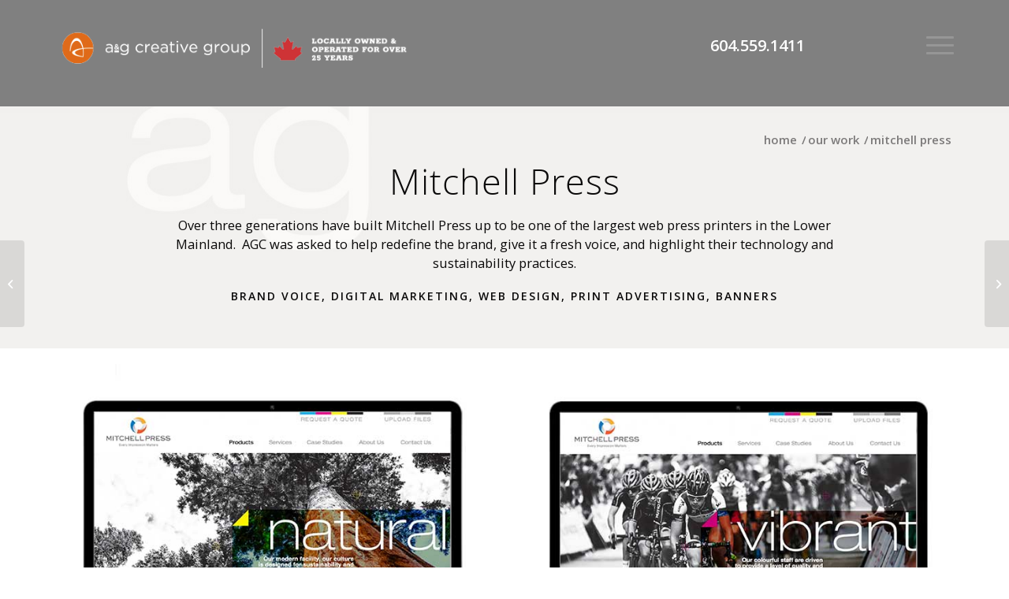

--- FILE ---
content_type: text/html; charset=UTF-8
request_url: https://www.agcreative.ca/our-work/mitchell-press/
body_size: 59459
content:
<!DOCTYPE html>
<html lang="en-CA" class="html_stretched responsive av-preloader-disabled av-default-lightbox  html_header_top html_logo_left html_main_nav_header html_menu_right html_slim html_header_sticky html_header_shrinking_disabled html_header_topbar_active html_mobile_menu_tablet html_header_searchicon_disabled html_content_align_center html_header_unstick_top_disabled html_header_stretch_disabled html_burger_menu html_av-overlay-side html_av-overlay-side-classic html_av-submenu-noclone html_entry_id_838 av-cookies-no-cookie-consent av-no-preview html_burger_menu_active ">
<head>
<meta charset="UTF-8" />
<meta name="google-site-verification" content="sDSfk_QsrZ9uE9ANd0pyAllvIR3R0OcLm4tX3_JrQ3M" />

<!-- mobile setting -->
<meta name="viewport" content="width=device-width, initial-scale=1">

<!-- Scripts/CSS and wp_head hook -->
<meta name='robots' content='index, follow, max-image-preview:large, max-snippet:-1, max-video-preview:-1' />
	<style>img:is([sizes="auto" i], [sizes^="auto," i]) { contain-intrinsic-size: 3000px 1500px }</style>
	
	<!-- This site is optimized with the Yoast SEO Premium plugin v26.4 (Yoast SEO v26.4) - https://yoast.com/wordpress/plugins/seo/ -->
	<title>Mitchell Press - A&amp;G Creative Group</title>
	<link rel="canonical" href="https://www.agcreative.ca/our-work/mitchell-press/" />
	<meta property="og:locale" content="en_US" />
	<meta property="og:type" content="article" />
	<meta property="og:title" content="Mitchell Press" />
	<meta property="og:url" content="https://www.agcreative.ca/our-work/mitchell-press/" />
	<meta property="og:site_name" content="A&amp;G Creative Group" />
	<meta property="article:modified_time" content="2023-05-10T22:59:55+00:00" />
	<meta property="og:image" content="https://www.agcreative.ca/wp-content/uploads/2021/07/MitchellPress-featimg.jpg" />
	<meta property="og:image:width" content="399" />
	<meta property="og:image:height" content="247" />
	<meta property="og:image:type" content="image/jpeg" />
	<meta name="twitter:card" content="summary_large_image" />
	<meta name="twitter:label1" content="Est. reading time" />
	<meta name="twitter:data1" content="3 minutes" />
	<script type="application/ld+json" class="yoast-schema-graph">{"@context":"https://schema.org","@graph":[{"@type":"WebPage","@id":"https://www.agcreative.ca/our-work/mitchell-press/","url":"https://www.agcreative.ca/our-work/mitchell-press/","name":"Mitchell Press - A&amp;G Creative Group","isPartOf":{"@id":"https://www.agcreative.ca/#website"},"primaryImageOfPage":{"@id":"https://www.agcreative.ca/our-work/mitchell-press/#primaryimage"},"image":{"@id":"https://www.agcreative.ca/our-work/mitchell-press/#primaryimage"},"thumbnailUrl":"https://www.agcreative.ca/wp-content/uploads/2021/07/MitchellPress-featimg.jpg","datePublished":"2021-07-06T18:37:33+00:00","dateModified":"2023-05-10T22:59:55+00:00","breadcrumb":{"@id":"https://www.agcreative.ca/our-work/mitchell-press/#breadcrumb"},"inLanguage":"en-CA","potentialAction":[{"@type":"ReadAction","target":["https://www.agcreative.ca/our-work/mitchell-press/"]}]},{"@type":"ImageObject","inLanguage":"en-CA","@id":"https://www.agcreative.ca/our-work/mitchell-press/#primaryimage","url":"https://www.agcreative.ca/wp-content/uploads/2021/07/MitchellPress-featimg.jpg","contentUrl":"https://www.agcreative.ca/wp-content/uploads/2021/07/MitchellPress-featimg.jpg","width":399,"height":247,"caption":"A snowboarder in white gear performs an aerial trick against a snowy mountain backdrop with the words capturing awesome overlaid on the image."},{"@type":"BreadcrumbList","@id":"https://www.agcreative.ca/our-work/mitchell-press/#breadcrumb","itemListElement":[{"@type":"ListItem","position":1,"name":"Home","item":"https://www.agcreative.ca/"},{"@type":"ListItem","position":2,"name":"Mitchell Press"}]},{"@type":"WebSite","@id":"https://www.agcreative.ca/#website","url":"https://www.agcreative.ca/","name":"A&amp;G Creative Group","description":"","potentialAction":[{"@type":"SearchAction","target":{"@type":"EntryPoint","urlTemplate":"https://www.agcreative.ca/?s={search_term_string}"},"query-input":{"@type":"PropertyValueSpecification","valueRequired":true,"valueName":"search_term_string"}}],"inLanguage":"en-CA"}]}</script>
	<!-- / Yoast SEO Premium plugin. -->


<link rel="alternate" type="application/rss+xml" title="A&amp;G Creative Group &raquo; Feed" href="https://www.agcreative.ca/feed/" />
<link rel="alternate" type="application/rss+xml" title="A&amp;G Creative Group &raquo; Comments Feed" href="https://www.agcreative.ca/comments/feed/" />

<!-- google webfont font replacement -->

			<script type='text/javascript'>

				(function() {
					
					/*	check if webfonts are disabled by user setting via cookie - or user must opt in.	*/
					var html = document.getElementsByTagName('html')[0];
					var cookie_check = html.className.indexOf('av-cookies-needs-opt-in') >= 0 || html.className.indexOf('av-cookies-can-opt-out') >= 0;
					var allow_continue = true;
					var silent_accept_cookie = html.className.indexOf('av-cookies-user-silent-accept') >= 0;

					if( cookie_check && ! silent_accept_cookie )
					{
						if( ! document.cookie.match(/aviaCookieConsent/) || html.className.indexOf('av-cookies-session-refused') >= 0 )
						{
							allow_continue = false;
						}
						else
						{
							if( ! document.cookie.match(/aviaPrivacyRefuseCookiesHideBar/) )
							{
								allow_continue = false;
							}
							else if( ! document.cookie.match(/aviaPrivacyEssentialCookiesEnabled/) )
							{
								allow_continue = false;
							}
							else if( document.cookie.match(/aviaPrivacyGoogleWebfontsDisabled/) )
							{
								allow_continue = false;
							}
						}
					}
					
					if( allow_continue )
					{
						var f = document.createElement('link');
					
						f.type 	= 'text/css';
						f.rel 	= 'stylesheet';
						f.href 	= '//fonts.googleapis.com/css?family=Open+Sans:400,600%7COpen+Sans+Condensed:300,700';
						f.id 	= 'avia-google-webfont';

						document.getElementsByTagName('head')[0].appendChild(f);
					}
				})();
			
			</script>
			<script type="text/javascript">
/* <![CDATA[ */
window._wpemojiSettings = {"baseUrl":"https:\/\/s.w.org\/images\/core\/emoji\/16.0.1\/72x72\/","ext":".png","svgUrl":"https:\/\/s.w.org\/images\/core\/emoji\/16.0.1\/svg\/","svgExt":".svg","source":{"concatemoji":"https:\/\/www.agcreative.ca\/wp-includes\/js\/wp-emoji-release.min.js?ver=6.8.3"}};
/*! This file is auto-generated */
!function(s,n){var o,i,e;function c(e){try{var t={supportTests:e,timestamp:(new Date).valueOf()};sessionStorage.setItem(o,JSON.stringify(t))}catch(e){}}function p(e,t,n){e.clearRect(0,0,e.canvas.width,e.canvas.height),e.fillText(t,0,0);var t=new Uint32Array(e.getImageData(0,0,e.canvas.width,e.canvas.height).data),a=(e.clearRect(0,0,e.canvas.width,e.canvas.height),e.fillText(n,0,0),new Uint32Array(e.getImageData(0,0,e.canvas.width,e.canvas.height).data));return t.every(function(e,t){return e===a[t]})}function u(e,t){e.clearRect(0,0,e.canvas.width,e.canvas.height),e.fillText(t,0,0);for(var n=e.getImageData(16,16,1,1),a=0;a<n.data.length;a++)if(0!==n.data[a])return!1;return!0}function f(e,t,n,a){switch(t){case"flag":return n(e,"\ud83c\udff3\ufe0f\u200d\u26a7\ufe0f","\ud83c\udff3\ufe0f\u200b\u26a7\ufe0f")?!1:!n(e,"\ud83c\udde8\ud83c\uddf6","\ud83c\udde8\u200b\ud83c\uddf6")&&!n(e,"\ud83c\udff4\udb40\udc67\udb40\udc62\udb40\udc65\udb40\udc6e\udb40\udc67\udb40\udc7f","\ud83c\udff4\u200b\udb40\udc67\u200b\udb40\udc62\u200b\udb40\udc65\u200b\udb40\udc6e\u200b\udb40\udc67\u200b\udb40\udc7f");case"emoji":return!a(e,"\ud83e\udedf")}return!1}function g(e,t,n,a){var r="undefined"!=typeof WorkerGlobalScope&&self instanceof WorkerGlobalScope?new OffscreenCanvas(300,150):s.createElement("canvas"),o=r.getContext("2d",{willReadFrequently:!0}),i=(o.textBaseline="top",o.font="600 32px Arial",{});return e.forEach(function(e){i[e]=t(o,e,n,a)}),i}function t(e){var t=s.createElement("script");t.src=e,t.defer=!0,s.head.appendChild(t)}"undefined"!=typeof Promise&&(o="wpEmojiSettingsSupports",i=["flag","emoji"],n.supports={everything:!0,everythingExceptFlag:!0},e=new Promise(function(e){s.addEventListener("DOMContentLoaded",e,{once:!0})}),new Promise(function(t){var n=function(){try{var e=JSON.parse(sessionStorage.getItem(o));if("object"==typeof e&&"number"==typeof e.timestamp&&(new Date).valueOf()<e.timestamp+604800&&"object"==typeof e.supportTests)return e.supportTests}catch(e){}return null}();if(!n){if("undefined"!=typeof Worker&&"undefined"!=typeof OffscreenCanvas&&"undefined"!=typeof URL&&URL.createObjectURL&&"undefined"!=typeof Blob)try{var e="postMessage("+g.toString()+"("+[JSON.stringify(i),f.toString(),p.toString(),u.toString()].join(",")+"));",a=new Blob([e],{type:"text/javascript"}),r=new Worker(URL.createObjectURL(a),{name:"wpTestEmojiSupports"});return void(r.onmessage=function(e){c(n=e.data),r.terminate(),t(n)})}catch(e){}c(n=g(i,f,p,u))}t(n)}).then(function(e){for(var t in e)n.supports[t]=e[t],n.supports.everything=n.supports.everything&&n.supports[t],"flag"!==t&&(n.supports.everythingExceptFlag=n.supports.everythingExceptFlag&&n.supports[t]);n.supports.everythingExceptFlag=n.supports.everythingExceptFlag&&!n.supports.flag,n.DOMReady=!1,n.readyCallback=function(){n.DOMReady=!0}}).then(function(){return e}).then(function(){var e;n.supports.everything||(n.readyCallback(),(e=n.source||{}).concatemoji?t(e.concatemoji):e.wpemoji&&e.twemoji&&(t(e.twemoji),t(e.wpemoji)))}))}((window,document),window._wpemojiSettings);
/* ]]> */
</script>
<style id='wp-emoji-styles-inline-css' type='text/css'>

	img.wp-smiley, img.emoji {
		display: inline !important;
		border: none !important;
		box-shadow: none !important;
		height: 1em !important;
		width: 1em !important;
		margin: 0 0.07em !important;
		vertical-align: -0.1em !important;
		background: none !important;
		padding: 0 !important;
	}
</style>
<link rel='stylesheet' id='wp-block-library-css' href='https://www.agcreative.ca/wp-includes/css/dist/block-library/style.min.css?ver=6.8.3' type='text/css' media='all' />
<style id='classic-theme-styles-inline-css' type='text/css'>
/*! This file is auto-generated */
.wp-block-button__link{color:#fff;background-color:#32373c;border-radius:9999px;box-shadow:none;text-decoration:none;padding:calc(.667em + 2px) calc(1.333em + 2px);font-size:1.125em}.wp-block-file__button{background:#32373c;color:#fff;text-decoration:none}
</style>
<style id='global-styles-inline-css' type='text/css'>
:root{--wp--preset--aspect-ratio--square: 1;--wp--preset--aspect-ratio--4-3: 4/3;--wp--preset--aspect-ratio--3-4: 3/4;--wp--preset--aspect-ratio--3-2: 3/2;--wp--preset--aspect-ratio--2-3: 2/3;--wp--preset--aspect-ratio--16-9: 16/9;--wp--preset--aspect-ratio--9-16: 9/16;--wp--preset--color--black: #000000;--wp--preset--color--cyan-bluish-gray: #abb8c3;--wp--preset--color--white: #ffffff;--wp--preset--color--pale-pink: #f78da7;--wp--preset--color--vivid-red: #cf2e2e;--wp--preset--color--luminous-vivid-orange: #ff6900;--wp--preset--color--luminous-vivid-amber: #fcb900;--wp--preset--color--light-green-cyan: #7bdcb5;--wp--preset--color--vivid-green-cyan: #00d084;--wp--preset--color--pale-cyan-blue: #8ed1fc;--wp--preset--color--vivid-cyan-blue: #0693e3;--wp--preset--color--vivid-purple: #9b51e0;--wp--preset--gradient--vivid-cyan-blue-to-vivid-purple: linear-gradient(135deg,rgba(6,147,227,1) 0%,rgb(155,81,224) 100%);--wp--preset--gradient--light-green-cyan-to-vivid-green-cyan: linear-gradient(135deg,rgb(122,220,180) 0%,rgb(0,208,130) 100%);--wp--preset--gradient--luminous-vivid-amber-to-luminous-vivid-orange: linear-gradient(135deg,rgba(252,185,0,1) 0%,rgba(255,105,0,1) 100%);--wp--preset--gradient--luminous-vivid-orange-to-vivid-red: linear-gradient(135deg,rgba(255,105,0,1) 0%,rgb(207,46,46) 100%);--wp--preset--gradient--very-light-gray-to-cyan-bluish-gray: linear-gradient(135deg,rgb(238,238,238) 0%,rgb(169,184,195) 100%);--wp--preset--gradient--cool-to-warm-spectrum: linear-gradient(135deg,rgb(74,234,220) 0%,rgb(151,120,209) 20%,rgb(207,42,186) 40%,rgb(238,44,130) 60%,rgb(251,105,98) 80%,rgb(254,248,76) 100%);--wp--preset--gradient--blush-light-purple: linear-gradient(135deg,rgb(255,206,236) 0%,rgb(152,150,240) 100%);--wp--preset--gradient--blush-bordeaux: linear-gradient(135deg,rgb(254,205,165) 0%,rgb(254,45,45) 50%,rgb(107,0,62) 100%);--wp--preset--gradient--luminous-dusk: linear-gradient(135deg,rgb(255,203,112) 0%,rgb(199,81,192) 50%,rgb(65,88,208) 100%);--wp--preset--gradient--pale-ocean: linear-gradient(135deg,rgb(255,245,203) 0%,rgb(182,227,212) 50%,rgb(51,167,181) 100%);--wp--preset--gradient--electric-grass: linear-gradient(135deg,rgb(202,248,128) 0%,rgb(113,206,126) 100%);--wp--preset--gradient--midnight: linear-gradient(135deg,rgb(2,3,129) 0%,rgb(40,116,252) 100%);--wp--preset--font-size--small: 13px;--wp--preset--font-size--medium: 20px;--wp--preset--font-size--large: 36px;--wp--preset--font-size--x-large: 42px;--wp--preset--spacing--20: 0.44rem;--wp--preset--spacing--30: 0.67rem;--wp--preset--spacing--40: 1rem;--wp--preset--spacing--50: 1.5rem;--wp--preset--spacing--60: 2.25rem;--wp--preset--spacing--70: 3.38rem;--wp--preset--spacing--80: 5.06rem;--wp--preset--shadow--natural: 6px 6px 9px rgba(0, 0, 0, 0.2);--wp--preset--shadow--deep: 12px 12px 50px rgba(0, 0, 0, 0.4);--wp--preset--shadow--sharp: 6px 6px 0px rgba(0, 0, 0, 0.2);--wp--preset--shadow--outlined: 6px 6px 0px -3px rgba(255, 255, 255, 1), 6px 6px rgba(0, 0, 0, 1);--wp--preset--shadow--crisp: 6px 6px 0px rgba(0, 0, 0, 1);}:where(.is-layout-flex){gap: 0.5em;}:where(.is-layout-grid){gap: 0.5em;}body .is-layout-flex{display: flex;}.is-layout-flex{flex-wrap: wrap;align-items: center;}.is-layout-flex > :is(*, div){margin: 0;}body .is-layout-grid{display: grid;}.is-layout-grid > :is(*, div){margin: 0;}:where(.wp-block-columns.is-layout-flex){gap: 2em;}:where(.wp-block-columns.is-layout-grid){gap: 2em;}:where(.wp-block-post-template.is-layout-flex){gap: 1.25em;}:where(.wp-block-post-template.is-layout-grid){gap: 1.25em;}.has-black-color{color: var(--wp--preset--color--black) !important;}.has-cyan-bluish-gray-color{color: var(--wp--preset--color--cyan-bluish-gray) !important;}.has-white-color{color: var(--wp--preset--color--white) !important;}.has-pale-pink-color{color: var(--wp--preset--color--pale-pink) !important;}.has-vivid-red-color{color: var(--wp--preset--color--vivid-red) !important;}.has-luminous-vivid-orange-color{color: var(--wp--preset--color--luminous-vivid-orange) !important;}.has-luminous-vivid-amber-color{color: var(--wp--preset--color--luminous-vivid-amber) !important;}.has-light-green-cyan-color{color: var(--wp--preset--color--light-green-cyan) !important;}.has-vivid-green-cyan-color{color: var(--wp--preset--color--vivid-green-cyan) !important;}.has-pale-cyan-blue-color{color: var(--wp--preset--color--pale-cyan-blue) !important;}.has-vivid-cyan-blue-color{color: var(--wp--preset--color--vivid-cyan-blue) !important;}.has-vivid-purple-color{color: var(--wp--preset--color--vivid-purple) !important;}.has-black-background-color{background-color: var(--wp--preset--color--black) !important;}.has-cyan-bluish-gray-background-color{background-color: var(--wp--preset--color--cyan-bluish-gray) !important;}.has-white-background-color{background-color: var(--wp--preset--color--white) !important;}.has-pale-pink-background-color{background-color: var(--wp--preset--color--pale-pink) !important;}.has-vivid-red-background-color{background-color: var(--wp--preset--color--vivid-red) !important;}.has-luminous-vivid-orange-background-color{background-color: var(--wp--preset--color--luminous-vivid-orange) !important;}.has-luminous-vivid-amber-background-color{background-color: var(--wp--preset--color--luminous-vivid-amber) !important;}.has-light-green-cyan-background-color{background-color: var(--wp--preset--color--light-green-cyan) !important;}.has-vivid-green-cyan-background-color{background-color: var(--wp--preset--color--vivid-green-cyan) !important;}.has-pale-cyan-blue-background-color{background-color: var(--wp--preset--color--pale-cyan-blue) !important;}.has-vivid-cyan-blue-background-color{background-color: var(--wp--preset--color--vivid-cyan-blue) !important;}.has-vivid-purple-background-color{background-color: var(--wp--preset--color--vivid-purple) !important;}.has-black-border-color{border-color: var(--wp--preset--color--black) !important;}.has-cyan-bluish-gray-border-color{border-color: var(--wp--preset--color--cyan-bluish-gray) !important;}.has-white-border-color{border-color: var(--wp--preset--color--white) !important;}.has-pale-pink-border-color{border-color: var(--wp--preset--color--pale-pink) !important;}.has-vivid-red-border-color{border-color: var(--wp--preset--color--vivid-red) !important;}.has-luminous-vivid-orange-border-color{border-color: var(--wp--preset--color--luminous-vivid-orange) !important;}.has-luminous-vivid-amber-border-color{border-color: var(--wp--preset--color--luminous-vivid-amber) !important;}.has-light-green-cyan-border-color{border-color: var(--wp--preset--color--light-green-cyan) !important;}.has-vivid-green-cyan-border-color{border-color: var(--wp--preset--color--vivid-green-cyan) !important;}.has-pale-cyan-blue-border-color{border-color: var(--wp--preset--color--pale-cyan-blue) !important;}.has-vivid-cyan-blue-border-color{border-color: var(--wp--preset--color--vivid-cyan-blue) !important;}.has-vivid-purple-border-color{border-color: var(--wp--preset--color--vivid-purple) !important;}.has-vivid-cyan-blue-to-vivid-purple-gradient-background{background: var(--wp--preset--gradient--vivid-cyan-blue-to-vivid-purple) !important;}.has-light-green-cyan-to-vivid-green-cyan-gradient-background{background: var(--wp--preset--gradient--light-green-cyan-to-vivid-green-cyan) !important;}.has-luminous-vivid-amber-to-luminous-vivid-orange-gradient-background{background: var(--wp--preset--gradient--luminous-vivid-amber-to-luminous-vivid-orange) !important;}.has-luminous-vivid-orange-to-vivid-red-gradient-background{background: var(--wp--preset--gradient--luminous-vivid-orange-to-vivid-red) !important;}.has-very-light-gray-to-cyan-bluish-gray-gradient-background{background: var(--wp--preset--gradient--very-light-gray-to-cyan-bluish-gray) !important;}.has-cool-to-warm-spectrum-gradient-background{background: var(--wp--preset--gradient--cool-to-warm-spectrum) !important;}.has-blush-light-purple-gradient-background{background: var(--wp--preset--gradient--blush-light-purple) !important;}.has-blush-bordeaux-gradient-background{background: var(--wp--preset--gradient--blush-bordeaux) !important;}.has-luminous-dusk-gradient-background{background: var(--wp--preset--gradient--luminous-dusk) !important;}.has-pale-ocean-gradient-background{background: var(--wp--preset--gradient--pale-ocean) !important;}.has-electric-grass-gradient-background{background: var(--wp--preset--gradient--electric-grass) !important;}.has-midnight-gradient-background{background: var(--wp--preset--gradient--midnight) !important;}.has-small-font-size{font-size: var(--wp--preset--font-size--small) !important;}.has-medium-font-size{font-size: var(--wp--preset--font-size--medium) !important;}.has-large-font-size{font-size: var(--wp--preset--font-size--large) !important;}.has-x-large-font-size{font-size: var(--wp--preset--font-size--x-large) !important;}
:where(.wp-block-post-template.is-layout-flex){gap: 1.25em;}:where(.wp-block-post-template.is-layout-grid){gap: 1.25em;}
:where(.wp-block-columns.is-layout-flex){gap: 2em;}:where(.wp-block-columns.is-layout-grid){gap: 2em;}
:root :where(.wp-block-pullquote){font-size: 1.5em;line-height: 1.6;}
</style>
<link rel='stylesheet' id='parent-style-css' href='https://www.agcreative.ca/wp-content/themes/enfold/style.css?ver=6.8.3' type='text/css' media='all' />
<link rel='stylesheet' id='avia-merged-styles-css' href='https://www.agcreative.ca/wp-content/uploads/dynamic_avia/avia-merged-styles-83fbd4dba6973fac80d5931d8e4be60e---690942fda65b8.css' type='text/css' media='all' />
<script type="text/javascript" src="https://www.agcreative.ca/wp-includes/js/jquery/jquery.min.js?ver=3.7.1" id="jquery-core-js"></script>
<script type="text/javascript" src="https://www.agcreative.ca/wp-includes/js/jquery/jquery-migrate.min.js?ver=3.4.1" id="jquery-migrate-js"></script>
<link rel="https://api.w.org/" href="https://www.agcreative.ca/wp-json/" /><link rel="alternate" title="JSON" type="application/json" href="https://www.agcreative.ca/wp-json/wp/v2/portfolio/838" /><link rel="EditURI" type="application/rsd+xml" title="RSD" href="https://www.agcreative.ca/xmlrpc.php?rsd" />
<meta name="generator" content="WordPress 6.8.3" />
<link rel='shortlink' href='https://www.agcreative.ca/?p=838' />
<link rel="alternate" title="oEmbed (JSON)" type="application/json+oembed" href="https://www.agcreative.ca/wp-json/oembed/1.0/embed?url=https%3A%2F%2Fwww.agcreative.ca%2Four-work%2Fmitchell-press%2F" />
<link rel="alternate" title="oEmbed (XML)" type="text/xml+oembed" href="https://www.agcreative.ca/wp-json/oembed/1.0/embed?url=https%3A%2F%2Fwww.agcreative.ca%2Four-work%2Fmitchell-press%2F&#038;format=xml" />
<meta name="ti-site-data" content="[base64]" /><link rel="profile" href="http://gmpg.org/xfn/11" />
<link rel="alternate" type="application/rss+xml" title="A&amp;G Creative Group RSS2 Feed" href="https://www.agcreative.ca/feed/" />
<link rel="pingback" href="https://www.agcreative.ca/xmlrpc.php" />
<!--[if lt IE 9]><script src="https://www.agcreative.ca/wp-content/themes/enfold/js/html5shiv.js"></script><![endif]-->


<!-- To speed up the rendering and to display the site as fast as possible to the user we include some styles and scripts for above the fold content inline -->
<script type="text/javascript">'use strict';var avia_is_mobile=!1;if(/Android|webOS|iPhone|iPad|iPod|BlackBerry|IEMobile|Opera Mini/i.test(navigator.userAgent)&&'ontouchstart' in document.documentElement){avia_is_mobile=!0;document.documentElement.className+=' avia_mobile '}
else{document.documentElement.className+=' avia_desktop '};document.documentElement.className+=' js_active ';(function(){var e=['-webkit-','-moz-','-ms-',''],n='';for(var t in e){if(e[t]+'transform' in document.documentElement.style){document.documentElement.className+=' avia_transform ';n=e[t]+'transform'};if(e[t]+'perspective' in document.documentElement.style)document.documentElement.className+=' avia_transform3d '};if(typeof document.getElementsByClassName=='function'&&typeof document.documentElement.getBoundingClientRect=='function'&&avia_is_mobile==!1){if(n&&window.innerHeight>0){setTimeout(function(){var e=0,o={},a=0,t=document.getElementsByClassName('av-parallax'),i=window.pageYOffset||document.documentElement.scrollTop;for(e=0;e<t.length;e++){t[e].style.top='0px';o=t[e].getBoundingClientRect();a=Math.ceil((window.innerHeight+i-o.top)*0.3);t[e].style[n]='translate(0px, '+a+'px)';t[e].style.top='auto';t[e].className+=' enabled-parallax '}},50)}}})();</script><link rel="icon" href="https://www.agcreative.ca/wp-content/uploads/2021/02/cropped-logo-footer-32x32.png" sizes="32x32" />
<link rel="icon" href="https://www.agcreative.ca/wp-content/uploads/2021/02/cropped-logo-footer-192x192.png" sizes="192x192" />
<link rel="apple-touch-icon" href="https://www.agcreative.ca/wp-content/uploads/2021/02/cropped-logo-footer-180x180.png" />
<meta name="msapplication-TileImage" content="https://www.agcreative.ca/wp-content/uploads/2021/02/cropped-logo-footer-270x270.png" />
<style type='text/css'>
@font-face {font-family: 'entypo-fontello'; font-weight: normal; font-style: normal; font-display: auto;
src: url('https://www.agcreative.ca/wp-content/themes/enfold/config-templatebuilder/avia-template-builder/assets/fonts/entypo-fontello.woff2') format('woff2'),
url('https://www.agcreative.ca/wp-content/themes/enfold/config-templatebuilder/avia-template-builder/assets/fonts/entypo-fontello.woff') format('woff'),
url('https://www.agcreative.ca/wp-content/themes/enfold/config-templatebuilder/avia-template-builder/assets/fonts/entypo-fontello.ttf') format('truetype'), 
url('https://www.agcreative.ca/wp-content/themes/enfold/config-templatebuilder/avia-template-builder/assets/fonts/entypo-fontello.svg#entypo-fontello') format('svg'),
url('https://www.agcreative.ca/wp-content/themes/enfold/config-templatebuilder/avia-template-builder/assets/fonts/entypo-fontello.eot'),
url('https://www.agcreative.ca/wp-content/themes/enfold/config-templatebuilder/avia-template-builder/assets/fonts/entypo-fontello.eot?#iefix') format('embedded-opentype');
} #top .avia-font-entypo-fontello, body .avia-font-entypo-fontello, html body [data-av_iconfont='entypo-fontello']:before{ font-family: 'entypo-fontello'; }
</style>

<!--
Debugging Info for Theme support: 

Theme: Enfold
Version: 4.7.6.4
Installed: enfold
AviaFramework Version: 5.0
AviaBuilder Version: 4.7.6.4
aviaElementManager Version: 1.0.1
- - - - - - - - - - -
ChildTheme: A&amp;G Creative
ChildTheme Version: 1.0.0
ChildTheme Installed: enfold

ML:128-PU:120-PLA:12
WP:6.8.3
Compress: CSS:all theme files - JS:all theme files
Updates: enabled - token has changed and not verified
PLAu:11
-->
</head>




<body id="top" class="wp-singular portfolio-template-default single single-portfolio postid-838 wp-theme-enfold wp-child-theme-agcreative  rtl_columns stretched open_sans" itemscope="itemscope" itemtype="https://schema.org/WebPage" >

	
	<div id='wrap_all'>

	
<header id='header' class='all_colors header_color light_bg_color  av_header_top av_logo_left av_main_nav_header av_menu_right av_slim av_header_sticky av_header_shrinking_disabled av_header_stretch_disabled av_mobile_menu_tablet av_header_searchicon_disabled av_header_unstick_top_disabled av_bottom_nav_disabled  av_header_border_disabled'  role="banner" itemscope="itemscope" itemtype="https://schema.org/WPHeader" >

		<div id='header_meta' class='container_wrap container_wrap_meta  av_phone_active_right av_extra_header_active av_entry_id_838'>
		
			      <div class='container'>
			      <div class='phone-info '><span>604.559.1411 </span></div>			      </div>
		</div>

		<div  id='header_main' class='container_wrap container_wrap_logo'>
	
        <div class='container av-logo-container'><div class='inner-container'><span class='logo'><a href='https://www.agcreative.ca/'><img height="100" width="300" src='https://www.agcreative.ca/wp-content/uploads/2025/04/ag-canada.png' alt='A&amp;G Creative Group' title='' /></a></span><nav class='main_menu' data-selectname='Select a page'  role="navigation" itemscope="itemscope" itemtype="https://schema.org/SiteNavigationElement" ><div class="avia-menu av-main-nav-wrap"><ul id="avia-menu" class="menu av-main-nav"><li id="menu-item-303" class="menu-item menu-item-type-post_type menu-item-object-page menu-item-has-children menu-item-top-level menu-item-top-level-1"><a href="https://www.agcreative.ca/our-work/" itemprop="url"><span class="avia-bullet"></span><span class="avia-menu-text">Our Work</span><span class="avia-menu-fx"><span class="avia-arrow-wrap"><span class="avia-arrow"></span></span></span></a>


<ul class="sub-menu">
	<li id="menu-item-1666" class="menu-item menu-item-type-post_type menu-item-object-page"><a href="https://www.agcreative.ca/our-work/" itemprop="url"><span class="avia-bullet"></span><span class="avia-menu-text">Projects</span></a></li>
	<li id="menu-item-1665" class="menu-item menu-item-type-post_type menu-item-object-page"><a href="https://www.agcreative.ca/branding-marketing-strategies/branding-agency-vancouver/logo-design-services-vancouver/" itemprop="url"><span class="avia-bullet"></span><span class="avia-menu-text">Logos</span></a></li>
</ul>
</li>
<li id="menu-item-304" class="menu-item menu-item-type-post_type menu-item-object-page menu-item-top-level menu-item-top-level-2"><a href="https://www.agcreative.ca/about-our-boutique-marketing-agency/" itemprop="url"><span class="avia-bullet"></span><span class="avia-menu-text">About Us</span><span class="avia-menu-fx"><span class="avia-arrow-wrap"><span class="avia-arrow"></span></span></span></a></li>
<li id="menu-item-1599" class="menu-item menu-item-type-post_type menu-item-object-page menu-item-top-level menu-item-top-level-3"><a href="https://www.agcreative.ca/blog/" itemprop="url"><span class="avia-bullet"></span><span class="avia-menu-text">Blog</span><span class="avia-menu-fx"><span class="avia-arrow-wrap"><span class="avia-arrow"></span></span></span></a></li>
<li id="menu-item-1045" class="menu-item menu-item-type-post_type menu-item-object-page menu-item-top-level menu-item-top-level-4"><a href="https://www.agcreative.ca/contact-us-2/" itemprop="url"><span class="avia-bullet"></span><span class="avia-menu-text">Contact us</span><span class="avia-menu-fx"><span class="avia-arrow-wrap"><span class="avia-arrow"></span></span></span></a></li>
<li id="menu-item-302" class="menu-item menu-item-type-post_type menu-item-object-page menu-item-top-level menu-item-top-level-5"><a href="https://www.agcreative.ca/web-design-development-vancouver/" itemprop="url"><span class="avia-bullet"></span><span class="avia-menu-text">Website Design &#038; Development</span><span class="avia-menu-fx"><span class="avia-arrow-wrap"><span class="avia-arrow"></span></span></span></a></li>
<li id="menu-item-101" class="menu-item menu-item-type-post_type menu-item-object-page menu-item-has-children menu-item-top-level menu-item-top-level-6"><a href="https://www.agcreative.ca/digital-advertising-marketing-consultant/" itemprop="url"><span class="avia-bullet"></span><span class="avia-menu-text">Digital Advertising &#038; Marketing</span><span class="avia-menu-fx"><span class="avia-arrow-wrap"><span class="avia-arrow"></span></span></span></a>


<ul class="sub-menu">
	<li id="menu-item-104" class="menu-item menu-item-type-post_type menu-item-object-page"><a href="https://www.agcreative.ca/digital-advertising-marketing-consultant/internet-marketing-services-vancouver/" itemprop="url"><span class="avia-bullet"></span><span class="avia-menu-text">Internet Marketing Services</span></a></li>
	<li id="menu-item-106" class="menu-item menu-item-type-post_type menu-item-object-page"><a href="https://www.agcreative.ca/digital-advertising-marketing-consultant/search-engine-optimization/" itemprop="url"><span class="avia-bullet"></span><span class="avia-menu-text">Search Engine Optimization</span></a></li>
	<li id="menu-item-103" class="menu-item menu-item-type-post_type menu-item-object-page"><a href="https://www.agcreative.ca/digital-advertising-marketing-consultant/online-advertising-ppc-services/" itemprop="url"><span class="avia-bullet"></span><span class="avia-menu-text">Online Advertising</span></a></li>
	<li id="menu-item-107" class="menu-item menu-item-type-post_type menu-item-object-page"><a href="https://www.agcreative.ca/digital-advertising-marketing-consultant/social-media-management/" itemprop="url"><span class="avia-bullet"></span><span class="avia-menu-text">Social Media Management</span></a></li>
	<li id="menu-item-105" class="menu-item menu-item-type-post_type menu-item-object-page"><a href="https://www.agcreative.ca/digital-advertising-marketing-consultant/online-reputation-management/" itemprop="url"><span class="avia-bullet"></span><span class="avia-menu-text">Reputation Management</span></a></li>
	<li id="menu-item-102" class="menu-item menu-item-type-post_type menu-item-object-page"><a href="https://www.agcreative.ca/digital-advertising-marketing-consultant/monitoring-reporting/" itemprop="url"><span class="avia-bullet"></span><span class="avia-menu-text">Monitoring &#038; Reporting</span></a></li>
</ul>
</li>
<li id="menu-item-295" class="menu-item menu-item-type-post_type menu-item-object-page menu-item-has-children menu-item-top-level menu-item-top-level-7"><a href="https://www.agcreative.ca/branding-marketing-strategies/" itemprop="url"><span class="avia-bullet"></span><span class="avia-menu-text">Branding &#038; Marketing</span><span class="avia-menu-fx"><span class="avia-arrow-wrap"><span class="avia-arrow"></span></span></span></a>


<ul class="sub-menu">
	<li id="menu-item-583" class="menu-item menu-item-type-post_type menu-item-object-page"><a href="https://www.agcreative.ca/branding-marketing-strategies/marketing-strategy/" itemprop="url"><span class="avia-bullet"></span><span class="avia-menu-text">Marketing Strategy</span></a></li>
	<li id="menu-item-296" class="menu-item menu-item-type-post_type menu-item-object-page"><a href="https://www.agcreative.ca/branding-marketing-strategies/advertising-campaign-design/" itemprop="url"><span class="avia-bullet"></span><span class="avia-menu-text">Advertising Campaign Design</span></a></li>
	<li id="menu-item-300" class="menu-item menu-item-type-post_type menu-item-object-page"><a href="https://www.agcreative.ca/branding-marketing-strategies/print-design/" itemprop="url"><span class="avia-bullet"></span><span class="avia-menu-text">Print Design</span></a></li>
	<li id="menu-item-299" class="menu-item menu-item-type-post_type menu-item-object-page"><a href="https://www.agcreative.ca/branding-marketing-strategies/packaging-design-vancouver/" itemprop="url"><span class="avia-bullet"></span><span class="avia-menu-text">Packaging Design</span></a></li>
	<li id="menu-item-301" class="menu-item menu-item-type-post_type menu-item-object-page"><a href="https://www.agcreative.ca/branding-marketing-strategies/trade-show-booth-design-company/" itemprop="url"><span class="avia-bullet"></span><span class="avia-menu-text">Trade Show Booth Design</span></a></li>
	<li id="menu-item-298" class="menu-item menu-item-type-post_type menu-item-object-page"><a href="https://www.agcreative.ca/branding-marketing-strategies/media-buying-managment/" itemprop="url"><span class="avia-bullet"></span><span class="avia-menu-text">Media Buying &#038; Management</span></a></li>
	<li id="menu-item-390" class="menu-item menu-item-type-post_type menu-item-object-page menu-item-has-children"><a href="https://www.agcreative.ca/branding-marketing-strategies/branding-agency-vancouver/" itemprop="url"><span class="avia-bullet"></span><span class="avia-menu-text">Branding</span></a>
	<ul class="sub-menu">
		<li id="menu-item-297" class="menu-item menu-item-type-post_type menu-item-object-page"><a href="https://www.agcreative.ca/branding-marketing-strategies/branding-agency-vancouver/logo-design-services-vancouver/" itemprop="url"><span class="avia-bullet"></span><span class="avia-menu-text">Logo Design</span></a></li>
		<li id="menu-item-392" class="menu-item menu-item-type-post_type menu-item-object-page"><a href="https://www.agcreative.ca/branding-marketing-strategies/branding-agency-vancouver/brand-standards-guide/" itemprop="url"><span class="avia-bullet"></span><span class="avia-menu-text">Brand Standards Guide</span></a></li>
		<li id="menu-item-391" class="menu-item menu-item-type-post_type menu-item-object-page"><a href="https://www.agcreative.ca/branding-marketing-strategies/branding-agency-vancouver/brand-refresh-rebranding/" itemprop="url"><span class="avia-bullet"></span><span class="avia-menu-text">Brand Refresh &#038; Rebranding</span></a></li>
	</ul>
</li>
</ul>
</li>
<li class="av-burger-menu-main menu-item-avia-special ">
	        			<a href="#" aria-label="Menu" aria-hidden="false">
							<span class="av-hamburger av-hamburger--spin av-js-hamburger">
								<span class="av-hamburger-box">
						          <span class="av-hamburger-inner"></span>
						          <strong>Menu</strong>
								</span>
							</span>
							<span class="avia_hidden_link_text">Menu</span>
						</a>
	        		   </li></ul></div></nav></div> </div> 
		<!-- end container_wrap-->
		</div>
		<div class='header_bg'></div>

<!-- end header -->
</header>
		
	<div id='main' class='all_colors' data-scroll-offset='88'>

	<div id='av_section_1'  class='avia-section main_color avia-section-default avia-no-border-styling  avia-bg-style-scroll  avia-builder-el-0  el_before_av_section  avia-builder-el-first   av-minimum-height av-minimum-height-custom  container_wrap fullsize' style='background-color: #808080;  '  ><div class='container' style='height:135px'><main  role="main" itemprop="mainContentOfPage"  class='template-page content  av-content-full alpha units'><div class='post-entry post-entry-type-page post-entry-838'><div class='entry-content-wrapper clearfix'>
</div></div></main><!-- close content main element --></div></div><div id='av_section_2'  class='avia-section main_color avia-section-default avia-no-border-styling  avia-bg-style-scroll  avia-builder-el-1  el_after_av_section  el_before_av_section   container_wrap fullsize' style='background-color: #f1f0ef; background-repeat: no-repeat; background-image: url(https://www.agcreative.ca/wp-content/uploads/2021/02/ad-subheader-bg.jpg);background-attachment: scroll; background-position: top left;  '  data-section-bg-repeat='no-repeat'><div class='container' ><div class='template-page content  av-content-full alpha units'><div class='post-entry post-entry-type-page post-entry-838'><div class='entry-content-wrapper clearfix'>
<section class="av_textblock_section "  itemscope="itemscope" itemtype="https://schema.org/CreativeWork" ><div class='avia_textblock  '   itemprop="text" ><div class="breadcrumb breadcrumbs avia-breadcrumbs"><div class="breadcrumb-trail" ><span  itemscope="itemscope" itemtype="https://schema.org/BreadcrumbList" ><span  itemscope="itemscope" itemtype="https://schema.org/ListItem" itemprop="itemListElement" ><a itemprop="url" href="https://www.agcreative.ca" title="A&amp;G Creative Group" rel="home" class="trail-begin"><span itemprop="name">Home</span></a><span itemprop="position" class="hidden">1</span></span></span> <span class="sep">/</span> <span  itemscope="itemscope" itemtype="https://schema.org/BreadcrumbList" ><span  itemscope="itemscope" itemtype="https://schema.org/ListItem" itemprop="itemListElement" ><a itemprop="url" href="https://www.agcreative.ca/our-work/" title="Our Work"><span itemprop="name">Our Work</span></a><span itemprop="position" class="hidden">2</span></span></span> <span class="sep">/</span> <span class="trail-end">Mitchell Press</span></div></div>
</div></section>
<div  style='padding-bottom:0px; margin:20px 0px 20px 0px; ' class='av-special-heading av-special-heading-h1  blockquote modern-quote modern-centered  avia-builder-el-3  el_after_av_textblock  el_before_av_textblock  below-top '><h1 class='av-special-heading-tag '  itemprop="headline"  >Mitchell Press</h1><div class='special-heading-border'><div class='special-heading-inner-border' ></div></div></div>
<section class="av_textblock_section "  itemscope="itemscope" itemtype="https://schema.org/CreativeWork" ><div class='avia_textblock page-intro '   itemprop="text" ><p style="text-align: center;">Over three generations have built Mitchell Press up to be one of the largest web press printers in the Lower Mainland.  AGC was asked to help redefine the brand, give it a fresh voice, and highlight their technology and sustainability practices.</p>
</div></section>
<div  style='padding-bottom:0px; margin:0px 0px 0px 0px; font-size:14px;' class='av-special-heading av-special-heading-h3  blockquote modern-quote modern-centered  avia-builder-el-5  el_after_av_textblock  avia-builder-el-last  av-inherit-size '><h3 class='av-special-heading-tag '  itemprop="headline"  >Brand Voice, Digital Marketing, Web design, Print Advertising, Banners</h3><div class='special-heading-border'><div class='special-heading-inner-border' ></div></div></div>
</div></div></div><!-- close content main div --></div></div><div id='av_section_3'  class='avia-section main_color avia-section-small avia-no-border-styling  avia-bg-style-scroll  avia-builder-el-6  el_after_av_section  el_before_av_section   container_wrap fullsize' style=' '  ><div class='container' ><div class='template-page content  av-content-full alpha units'><div class='post-entry post-entry-type-page post-entry-838'><div class='entry-content-wrapper clearfix'>
<div class='flex_column_table av-equal-height-column-flextable -flextable' ><div class="flex_column av_one_full  flex_column_table_cell av-equal-height-column av-align-top av-zero-column-padding first  avia-builder-el-7  el_before_av_heading  avia-builder-el-first  " style='border-radius:0px; '><div  class='avia-image-container  av-styling-    avia-builder-el-8  avia-builder-el-no-sibling  avia-align-center '  itemprop="image" itemscope="itemscope" itemtype="https://schema.org/ImageObject"  ><div class='avia-image-container-inner'><div class='avia-image-overlay-wrap'><img fetchpriority="high" decoding="async" class='wp-image-839 avia-img-lazy-loading-not-839 avia_image' src="https://www.agcreative.ca/wp-content/uploads/2021/07/MitchellPress-webdesign.jpg" alt='Four computer monitors show website designs, each with a large word and image: natural with a tree, vibrant with cyclists, clarity with ocean waves, and heart with a person making a heart shape with their hands.' title='MitchellPress-webdesign' height="1002" width="1311"  itemprop="thumbnailUrl" srcset="https://www.agcreative.ca/wp-content/uploads/2021/07/MitchellPress-webdesign.jpg 1311w, https://www.agcreative.ca/wp-content/uploads/2021/07/MitchellPress-webdesign-300x229.jpg 300w, https://www.agcreative.ca/wp-content/uploads/2021/07/MitchellPress-webdesign-1030x787.jpg 1030w, https://www.agcreative.ca/wp-content/uploads/2021/07/MitchellPress-webdesign-768x587.jpg 768w, https://www.agcreative.ca/wp-content/uploads/2021/07/MitchellPress-webdesign-705x539.jpg 705w" sizes="(max-width: 1311px) 100vw, 1311px" /></div></div></div></div></div><!--close column table wrapper. Autoclose: 1 --><div  style='padding-bottom:10px; ' class='av-special-heading av-special-heading-h3  blockquote elegant-quote elegant-centered  avia-builder-el-9  el_after_av_one_full  avia-builder-el-last  '><h3 class='av-special-heading-tag '  itemprop="headline"  ><span class="heading-wrap">Website Design and Digital Advertising</span></h3><div class='special-heading-border'><div class='special-heading-inner-border' ></div></div></div>
</p>
</div></div></div><!-- close content main div --></div></div><div id='av_section_4'  class='avia-section main_color avia-section-small avia-no-border-styling  avia-bg-style-scroll  avia-builder-el-10  el_after_av_section  el_before_av_section   container_wrap fullsize' style=' '  ><div class='container' ><div class='template-page content  av-content-full alpha units'><div class='post-entry post-entry-type-page post-entry-838'><div class='entry-content-wrapper clearfix'>
<div class="flex_column av_one_full  flex_column_div av-zero-column-padding first  avia-builder-el-11  el_before_av_heading  avia-builder-el-first  " style='border-radius:0px; '><div  class='avia-image-container  av-styling-    avia-builder-el-12  avia-builder-el-no-sibling  avia-align-center '  itemprop="image" itemscope="itemscope" itemtype="https://schema.org/ImageObject"  ><div class='avia-image-container-inner'><div class='avia-image-overlay-wrap'><img decoding="async" class='wp-image-840 avia-img-lazy-loading-not-840 avia_image' src="https://www.agcreative.ca/wp-content/uploads/2021/07/MitchelPress-Poster.jpg" alt='Three magazine covers featuring adventure and nature themes: a diver underwater with coral (text: capturing cool), a snowboarder jumping in the air (capturing awesome), and a person in lush greenery (capturing lush).' title='MitchelPress-Poster' height="1582" width="1311"  itemprop="thumbnailUrl" srcset="https://www.agcreative.ca/wp-content/uploads/2021/07/MitchelPress-Poster.jpg 1311w, https://www.agcreative.ca/wp-content/uploads/2021/07/MitchelPress-Poster-249x300.jpg 249w, https://www.agcreative.ca/wp-content/uploads/2021/07/MitchelPress-Poster-854x1030.jpg 854w, https://www.agcreative.ca/wp-content/uploads/2021/07/MitchelPress-Poster-768x927.jpg 768w, https://www.agcreative.ca/wp-content/uploads/2021/07/MitchelPress-Poster-1273x1536.jpg 1273w, https://www.agcreative.ca/wp-content/uploads/2021/07/MitchelPress-Poster-1243x1500.jpg 1243w, https://www.agcreative.ca/wp-content/uploads/2021/07/MitchelPress-Poster-584x705.jpg 584w" sizes="(max-width: 1311px) 100vw, 1311px" /></div></div></div></div><div  style='padding-bottom:10px; ' class='av-special-heading av-special-heading-h3  blockquote elegant-quote elegant-centered  avia-builder-el-13  el_after_av_one_full  avia-builder-el-last  '><h3 class='av-special-heading-tag '  itemprop="headline"  ><span class="heading-wrap">Print and digital Ads</span></h3><div class='special-heading-border'><div class='special-heading-inner-border' ></div></div></div>

</div></div></div><!-- close content main div --></div></div><div id='av_section_5'  class='avia-section main_color avia-section-small avia-no-border-styling  avia-bg-style-scroll  avia-builder-el-14  el_after_av_section  avia-builder-el-last   container_wrap fullsize' style=' '  ><div class='container' ><div class='template-page content  av-content-full alpha units'><div class='post-entry post-entry-type-page post-entry-838'><div class='entry-content-wrapper clearfix'>
<div class="flex_column av_one_full  flex_column_div av-zero-column-padding first  avia-builder-el-15  el_before_av_heading  avia-builder-el-first  " style='border-radius:0px; '><div  class='avia-image-container  av-styling-    avia-builder-el-16  avia-builder-el-no-sibling  avia-align-center '  itemprop="image" itemscope="itemscope" itemtype="https://schema.org/ImageObject"  ><div class='avia-image-container-inner'><div class='avia-image-overlay-wrap'><img decoding="async" class='wp-image-841 avia-img-lazy-loading-not-841 avia_image' src="https://www.agcreative.ca/wp-content/uploads/2021/07/MitchelPress-Banners.jpg" alt='Three vertical banners for Mitchell Press, each with a different theme: conscience, excellence, and relationships. Each banner features text, abstract graphics, and the Mitchell Press logo at the top.' title='MitchelPress-Banners' height="884" width="1311"  itemprop="thumbnailUrl" srcset="https://www.agcreative.ca/wp-content/uploads/2021/07/MitchelPress-Banners.jpg 1311w, https://www.agcreative.ca/wp-content/uploads/2021/07/MitchelPress-Banners-300x202.jpg 300w, https://www.agcreative.ca/wp-content/uploads/2021/07/MitchelPress-Banners-1030x695.jpg 1030w, https://www.agcreative.ca/wp-content/uploads/2021/07/MitchelPress-Banners-768x518.jpg 768w, https://www.agcreative.ca/wp-content/uploads/2021/07/MitchelPress-Banners-705x475.jpg 705w" sizes="(max-width: 1311px) 100vw, 1311px" /></div></div></div></div><div  style='padding-bottom:10px; ' class='av-special-heading av-special-heading-h3  blockquote elegant-quote elegant-centered  avia-builder-el-17  el_after_av_one_full  avia-builder-el-last  '><h3 class='av-special-heading-tag '  itemprop="headline"  ><span class="heading-wrap">Banners</span></h3><div class='special-heading-border'><div class='special-heading-inner-border' ></div></div></div>

</div></div></div><!-- close content main div --> <!-- section close by builder template -->		</div><!--end builder template--></div><!-- close default .container_wrap element -->						<div class='container_wrap footer_color' id='footer'>

					<div class='container'>

						<div class='flex_column av_one_third  first el_before_av_one_third'><section id="nav_menu-2" class="widget clearfix widget_nav_menu"><h3 class="widgettitle">Web &#038; Online</h3><div class="menu-footer-column-1-container"><ul id="menu-footer-column-1" class="menu"><li id="menu-item-640" class="menu-item menu-item-type-post_type menu-item-object-page menu-item-640"><a href="https://www.agcreative.ca/web-design-development-vancouver/">Website Design &#038; Development</a></li>
<li id="menu-item-642" class="menu-item menu-item-type-post_type menu-item-object-page menu-item-642"><a href="https://www.agcreative.ca/digital-advertising-marketing-consultant/internet-marketing-services-vancouver/">Internet Marketing Services</a></li>
<li id="menu-item-646" class="menu-item menu-item-type-post_type menu-item-object-page menu-item-646"><a href="https://www.agcreative.ca/digital-advertising-marketing-consultant/search-engine-optimization/">Search Engine Optimization</a></li>
<li id="menu-item-644" class="menu-item menu-item-type-post_type menu-item-object-page menu-item-644"><a href="https://www.agcreative.ca/digital-advertising-marketing-consultant/online-advertising-ppc-services/">Online Advertising</a></li>
<li id="menu-item-643" class="menu-item menu-item-type-post_type menu-item-object-page menu-item-643"><a href="https://www.agcreative.ca/digital-advertising-marketing-consultant/monitoring-reporting/">Monitoring &#038; Reporting</a></li>
<li id="menu-item-645" class="menu-item menu-item-type-post_type menu-item-object-page menu-item-645"><a href="https://www.agcreative.ca/digital-advertising-marketing-consultant/online-reputation-management/">Reputation Management</a></li>
<li id="menu-item-647" class="menu-item menu-item-type-post_type menu-item-object-page menu-item-647"><a href="https://www.agcreative.ca/digital-advertising-marketing-consultant/social-media-management/">Social Media Management</a></li>
</ul></div><span class="seperator extralight-border"></span></section></div><div class='flex_column av_one_third  el_after_av_one_third  el_before_av_one_third '><section id="nav_menu-3" class="widget clearfix widget_nav_menu"><h3 class="widgettitle">Marketing</h3><div class="menu-footer-column-2-container"><ul id="menu-footer-column-2" class="menu"><li id="menu-item-654" class="menu-item menu-item-type-post_type menu-item-object-page menu-item-654"><a href="https://www.agcreative.ca/branding-marketing-strategies/marketing-strategy/">Marketing Strategy</a></li>
<li id="menu-item-649" class="menu-item menu-item-type-post_type menu-item-object-page menu-item-649"><a href="https://www.agcreative.ca/branding-marketing-strategies/advertising-campaign-design/">Advertising Campaign Design</a></li>
<li id="menu-item-657" class="menu-item menu-item-type-post_type menu-item-object-page menu-item-657"><a href="https://www.agcreative.ca/branding-marketing-strategies/print-design/">Print Design</a></li>
<li id="menu-item-656" class="menu-item menu-item-type-post_type menu-item-object-page menu-item-656"><a href="https://www.agcreative.ca/branding-marketing-strategies/packaging-design-vancouver/">Packaging Design</a></li>
<li id="menu-item-658" class="menu-item menu-item-type-post_type menu-item-object-page menu-item-658"><a href="https://www.agcreative.ca/branding-marketing-strategies/trade-show-booth-design-company/">Trade Show Booth Design</a></li>
<li id="menu-item-655" class="menu-item menu-item-type-post_type menu-item-object-page menu-item-655"><a href="https://www.agcreative.ca/branding-marketing-strategies/media-buying-managment/">Media Buying &#038; Management</a></li>
</ul></div><span class="seperator extralight-border"></span></section></div><div class='flex_column av_one_third  el_after_av_one_third  el_before_av_one_third '><section id="nav_menu-6" class="widget clearfix widget_nav_menu"><h3 class="widgettitle">Branding</h3><div class="menu-footer-column-3-container"><ul id="menu-footer-column-3" class="menu"><li id="menu-item-659" class="menu-item menu-item-type-post_type menu-item-object-page menu-item-659"><a href="https://www.agcreative.ca/branding-marketing-strategies/branding-agency-vancouver/">Branding</a></li>
<li id="menu-item-662" class="menu-item menu-item-type-post_type menu-item-object-page menu-item-662"><a href="https://www.agcreative.ca/branding-marketing-strategies/branding-agency-vancouver/logo-design-services-vancouver/">Logo Design</a></li>
<li id="menu-item-660" class="menu-item menu-item-type-post_type menu-item-object-page menu-item-660"><a href="https://www.agcreative.ca/branding-marketing-strategies/branding-agency-vancouver/brand-refresh-rebranding/">Brand Refresh &#038; Rebranding</a></li>
<li id="menu-item-661" class="menu-item menu-item-type-post_type menu-item-object-page menu-item-661"><a href="https://www.agcreative.ca/branding-marketing-strategies/branding-agency-vancouver/brand-standards-guide/">Brand Standards Guide</a></li>
</ul></div><span class="seperator extralight-border"></span></section><section id="block-3" class="widget clearfix widget_block"><a href="https://www.google.com/partners/agency?id=2502938449" target="_blank">
    <img decoding="async" src="https://www.gstatic.com/partners/badge/images/2024/PartnerBadgeClickable.svg"/>
</a>
<!-- Add the code snippet above to the sites listed to display your badge:
    http://www.agcreative.ca --><span class="seperator extralight-border"></span></section></div>
					</div>

				<!-- ####### END FOOTER CONTAINER ####### -->
				</div>

	

	
				<footer class='container_wrap socket_color' id='socket'  role="contentinfo" itemscope="itemscope" itemtype="https://schema.org/WPFooter" >
                    <div class='container'>

                        <span class='copyright'>© Copyright - a&g creative group  |  All rights reserved | #100 - 2250 Boundary Road Burnaby, BC  V5M 3Z3 | (604) 559-1411</span>

                        
                    </div>

	            <!-- ####### END SOCKET CONTAINER ####### -->
				</footer>


					<!-- end main -->
		</div>
		
		<a class='avia-post-nav avia-post-prev with-image' href='https://www.agcreative.ca/our-work/richmond-international-education/' >    <span class='label iconfont' aria-hidden='true' data-av_icon='' data-av_iconfont='entypo-fontello'></span>    <span class='entry-info-wrap'>        <span class='entry-info'>            <span class='entry-title'>Richmond International Education</span>            <span class='entry-image'><img width="80" height="80" src="https://www.agcreative.ca/wp-content/uploads/2021/07/RIE-featimg-80x80.jpg" class="wp-image-833 avia-img-lazy-loading-833 attachment-thumbnail size-thumbnail wp-post-image" alt="A smiling young woman stands next to a large Richmond International Education logo, which features an open book with colorful pages. The slogan Enriching Global Minds appears below the logo." decoding="async" loading="lazy" srcset="https://www.agcreative.ca/wp-content/uploads/2021/07/RIE-featimg-80x80.jpg 80w, https://www.agcreative.ca/wp-content/uploads/2021/07/RIE-featimg-36x36.jpg 36w, https://www.agcreative.ca/wp-content/uploads/2021/07/RIE-featimg-180x180.jpg 180w" sizes="auto, (max-width: 80px) 100vw, 80px" /></span>        </span>    </span></a><a class='avia-post-nav avia-post-next with-image' href='https://www.agcreative.ca/our-work/glotman-simpson/' >    <span class='label iconfont' aria-hidden='true' data-av_icon='' data-av_iconfont='entypo-fontello'></span>    <span class='entry-info-wrap'>        <span class='entry-info'>            <span class='entry-image'><img width="80" height="80" src="https://www.agcreative.ca/wp-content/uploads/2021/07/Glotman-featimg-80x80.jpg" class="wp-image-849 avia-img-lazy-loading-849 attachment-thumbnail size-thumbnail wp-post-image" alt="A modern, angular building sits among pine trees and snow in Soo Valley at sunset, with text describing it as a prototype for low-energy systems and modular construction methods." decoding="async" loading="lazy" srcset="https://www.agcreative.ca/wp-content/uploads/2021/07/Glotman-featimg-80x80.jpg 80w, https://www.agcreative.ca/wp-content/uploads/2021/07/Glotman-featimg-36x36.jpg 36w, https://www.agcreative.ca/wp-content/uploads/2021/07/Glotman-featimg-180x180.jpg 180w" sizes="auto, (max-width: 80px) 100vw, 80px" /></span>            <span class='entry-title'>Glotman Simpson</span>        </span>    </span></a><!-- end wrap_all --></div>

<a href='#top' title='Scroll to top' id='scroll-top-link' aria-hidden='true' data-av_icon='' data-av_iconfont='entypo-fontello'><span class="avia_hidden_link_text">Scroll to top</span></a>

<div id="fb-root"></div>

<script type="speculationrules">
{"prefetch":[{"source":"document","where":{"and":[{"href_matches":"\/*"},{"not":{"href_matches":["\/wp-*.php","\/wp-admin\/*","\/wp-content\/uploads\/*","\/wp-content\/*","\/wp-content\/plugins\/*","\/wp-content\/themes\/agcreative\/*","\/wp-content\/themes\/enfold\/*","\/*\\?(.+)"]}},{"not":{"selector_matches":"a[rel~=\"nofollow\"]"}},{"not":{"selector_matches":".no-prefetch, .no-prefetch a"}}]},"eagerness":"conservative"}]}
</script>

 <script type='text/javascript'>
 /* <![CDATA[ */  
var avia_framework_globals = avia_framework_globals || {};
    avia_framework_globals.frameworkUrl = 'https://www.agcreative.ca/wp-content/themes/enfold/framework/';
    avia_framework_globals.installedAt = 'https://www.agcreative.ca/wp-content/themes/enfold/';
    avia_framework_globals.ajaxurl = 'https://www.agcreative.ca/wp-admin/admin-ajax.php';
/* ]]> */ 
</script>
 
 <script type="text/javascript" src="https://www.agcreative.ca/wp-content/uploads/dynamic_avia/avia-footer-scripts-b7a78f562e4148c6a1401a7bfc20c8f8---690942fe4e7b1.js" id="avia-footer-scripts-js"></script>

<script type='text/javascript'>
			
	(function($) {
					
			/*	check if google analytics tracking is disabled by user setting via cookie - or user must opt in.	*/
					
			var analytics_code = "\n<!-- Global site tag (gtag.js) - Google Analytics -->\n<script id='google_analytics_script' class='google_analytics_scripts' async src='https:\/\/www.googletagmanager.com\/gtag\/js?id=UA-38672203-1'><\/script>\n<script class='google_analytics_scripts' type='text\/javascript'>\nwindow.dataLayer = window.dataLayer || [];\nfunction gtag(){dataLayer.push(arguments);}\ngtag('js', new Date());\ngtag('config', 'UA-38672203-1', { 'anonymize_ip': true });\n<\/script>\n".replace(/\"/g, '"' );
			var html = document.getElementsByTagName('html')[0];

			$('html').on( 'avia-cookie-settings-changed', function(e) 
			{
					var cookie_check = html.className.indexOf('av-cookies-needs-opt-in') >= 0 || html.className.indexOf('av-cookies-can-opt-out') >= 0;
					var allow_continue = true;
					var silent_accept_cookie = html.className.indexOf('av-cookies-user-silent-accept') >= 0;
					var script_loaded = $( 'script.google_analytics_scripts' );

					if( cookie_check && ! silent_accept_cookie )
					{
						if( ! document.cookie.match(/aviaCookieConsent/) || html.className.indexOf('av-cookies-session-refused') >= 0 )
						{
							allow_continue = false;
						}
						else
						{
							if( ! document.cookie.match(/aviaPrivacyRefuseCookiesHideBar/) )
							{
								allow_continue = false;
							}
							else if( ! document.cookie.match(/aviaPrivacyEssentialCookiesEnabled/) )
							{
								allow_continue = false;
							}
							else if( document.cookie.match(/aviaPrivacyGoogleTrackingDisabled/) )
							{
								allow_continue = false;
							}
						}
					}

					if( ! allow_continue )
					{ 
//						window['ga-disable-UA-38672203-1'] = true;
						if( script_loaded.length > 0 )
						{
							script_loaded.remove();
						}
					}
					else
					{
						if( script_loaded.length == 0 )
						{
							$('head').append( analytics_code );
						}
					}
			});
			
			$('html').trigger( 'avia-cookie-settings-changed' );
						
	})( jQuery );
				
</script></body>
</html>
